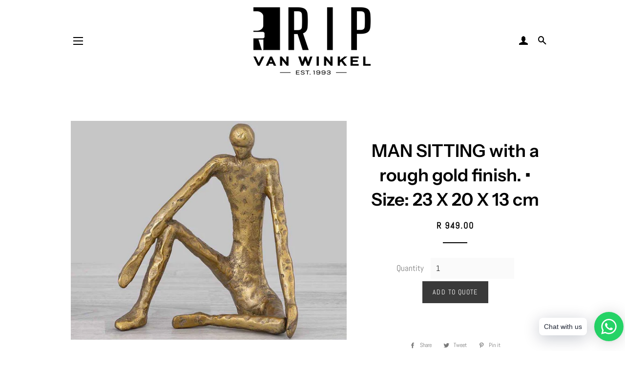

--- FILE ---
content_type: text/html; charset=utf-8
request_url: https://www.ripvanwinkel.co.za/products/man-sitting-with-a-rough-gold-finish-size-23-x-20-x-13-cm
body_size: 15932
content:
<!doctype html>
<html class="no-js" lang="en">
<head>
  <meta name="google-site-verification" content="eDr464K8rH-88IkfAH4vPf9G7oiSVdaw2GpB7k4tSVQ" />
  <!-- Basic page needs ================================================== -->
  <meta charset="utf-8">
  <meta http-equiv="X-UA-Compatible" content="IE=edge,chrome=1">

  
    <link rel="shortcut icon" href="//www.ripvanwinkel.co.za/cdn/shop/files/Rip_van_Winkel_Website_Favicon_134bf460-d1a5-48de-8b88-e981496da58a_32x32.png?v=1614319806" type="image/png" />
  

  <!-- Title and description ================================================== -->
  <title>
  MAN SITTING with a rough gold finish. • Size: 23 X 20 X 13 cm &ndash; Rip van Winkel Store
  </title>

  

  <!-- Helpers ================================================== -->
  <!-- /snippets/social-meta-tags.liquid -->




<meta property="og:site_name" content="Rip van Winkel Store">
<meta property="og:url" content="https://www.ripvanwinkel.co.za/products/man-sitting-with-a-rough-gold-finish-size-23-x-20-x-13-cm">
<meta property="og:title" content="MAN SITTING with a rough gold finish. • Size: 23 X 20 X 13 cm">
<meta property="og:type" content="product">
<meta property="og:description" content="Established in 1993, Rip van Winkel has over two decades of experience in selling exceptional furniture for all spaces. Our wide range ensures the perfect fit for all styles.">

  <meta property="og:price:amount" content="949.00">
  <meta property="og:price:currency" content="ZAR">

<meta property="og:image" content="http://www.ripvanwinkel.co.za/cdn/shop/products/image-059_1200x1200.jpg?v=1667208396">
<meta property="og:image:secure_url" content="https://www.ripvanwinkel.co.za/cdn/shop/products/image-059_1200x1200.jpg?v=1667208396">


<meta name="twitter:card" content="summary_large_image">
<meta name="twitter:title" content="MAN SITTING with a rough gold finish. • Size: 23 X 20 X 13 cm">
<meta name="twitter:description" content="Established in 1993, Rip van Winkel has over two decades of experience in selling exceptional furniture for all spaces. Our wide range ensures the perfect fit for all styles.">

  <link rel="canonical" href="https://www.ripvanwinkel.co.za/products/man-sitting-with-a-rough-gold-finish-size-23-x-20-x-13-cm">
  <meta name="viewport" content="width=device-width,initial-scale=1,shrink-to-fit=no">
  <meta name="theme-color" content="#000000">

  <!-- CSS ================================================== -->
  <link href="//www.ripvanwinkel.co.za/cdn/shop/t/2/assets/timber.scss.css?v=72528711143445302131759260104" rel="stylesheet" type="text/css" media="all" />
  <link href="//www.ripvanwinkel.co.za/cdn/shop/t/2/assets/theme.scss.css?v=47887329375200208551759260104" rel="stylesheet" type="text/css" media="all" />

  <!-- Sections ================================================== -->
  <script>
    window.theme = window.theme || {};
    theme.strings = {
      zoomClose: "Close (Esc)",
      zoomPrev: "Previous (Left arrow key)",
      zoomNext: "Next (Right arrow key)",
      moneyFormat: "R {{amount}}",
      addressError: "Error looking up that address",
      addressNoResults: "No results for that address",
      addressQueryLimit: "You have exceeded the Google API usage limit. Consider upgrading to a \u003ca href=\"https:\/\/developers.google.com\/maps\/premium\/usage-limits\"\u003ePremium Plan\u003c\/a\u003e.",
      authError: "There was a problem authenticating your Google Maps account.",
      cartEmpty: "Your cart is currently empty.",
      cartCookie: "Enable cookies to use the shopping cart",
      cartSavings: "You're saving [savings]",
      productSlideLabel: "Slide [slide_number] of [slide_max]."
    };
    theme.settings = {
      cartType: "page",
      gridType: null
    };
  </script>

  <script src="//www.ripvanwinkel.co.za/cdn/shop/t/2/assets/jquery-2.2.3.min.js?v=58211863146907186831591258021" type="text/javascript"></script>

  <script src="//www.ripvanwinkel.co.za/cdn/shop/t/2/assets/lazysizes.min.js?v=155223123402716617051591258022" async="async"></script>

  <script src="//www.ripvanwinkel.co.za/cdn/shop/t/2/assets/theme.js?v=114295768192348641321591258033" defer="defer"></script>

  <!-- Header hook for plugins ================================================== -->
  <script>window.performance && window.performance.mark && window.performance.mark('shopify.content_for_header.start');</script><meta id="shopify-digital-wallet" name="shopify-digital-wallet" content="/40373059745/digital_wallets/dialog">
<link rel="alternate" type="application/json+oembed" href="https://www.ripvanwinkel.co.za/products/man-sitting-with-a-rough-gold-finish-size-23-x-20-x-13-cm.oembed">
<script async="async" src="/checkouts/internal/preloads.js?locale=en-ZA"></script>
<script id="shopify-features" type="application/json">{"accessToken":"267f1de7ba40663ef6e56c6828ae54d0","betas":["rich-media-storefront-analytics"],"domain":"www.ripvanwinkel.co.za","predictiveSearch":true,"shopId":40373059745,"locale":"en"}</script>
<script>var Shopify = Shopify || {};
Shopify.shop = "rip-van-winkel-store.myshopify.com";
Shopify.locale = "en";
Shopify.currency = {"active":"ZAR","rate":"1.0"};
Shopify.country = "ZA";
Shopify.theme = {"name":"Brooklyn","id":100645372065,"schema_name":"Brooklyn","schema_version":"16.0.10","theme_store_id":730,"role":"main"};
Shopify.theme.handle = "null";
Shopify.theme.style = {"id":null,"handle":null};
Shopify.cdnHost = "www.ripvanwinkel.co.za/cdn";
Shopify.routes = Shopify.routes || {};
Shopify.routes.root = "/";</script>
<script type="module">!function(o){(o.Shopify=o.Shopify||{}).modules=!0}(window);</script>
<script>!function(o){function n(){var o=[];function n(){o.push(Array.prototype.slice.apply(arguments))}return n.q=o,n}var t=o.Shopify=o.Shopify||{};t.loadFeatures=n(),t.autoloadFeatures=n()}(window);</script>
<script id="shop-js-analytics" type="application/json">{"pageType":"product"}</script>
<script defer="defer" async type="module" src="//www.ripvanwinkel.co.za/cdn/shopifycloud/shop-js/modules/v2/client.init-shop-cart-sync_BApSsMSl.en.esm.js"></script>
<script defer="defer" async type="module" src="//www.ripvanwinkel.co.za/cdn/shopifycloud/shop-js/modules/v2/chunk.common_CBoos6YZ.esm.js"></script>
<script type="module">
  await import("//www.ripvanwinkel.co.za/cdn/shopifycloud/shop-js/modules/v2/client.init-shop-cart-sync_BApSsMSl.en.esm.js");
await import("//www.ripvanwinkel.co.za/cdn/shopifycloud/shop-js/modules/v2/chunk.common_CBoos6YZ.esm.js");

  window.Shopify.SignInWithShop?.initShopCartSync?.({"fedCMEnabled":true,"windoidEnabled":true});

</script>
<script>(function() {
  var isLoaded = false;
  function asyncLoad() {
    if (isLoaded) return;
    isLoaded = true;
    var urls = ["https:\/\/cdn.shopify.com\/s\/files\/1\/0033\/3538\/9233\/files\/31aug26paidd20_free_final_10.js?v=1599499380\u0026shop=rip-van-winkel-store.myshopify.com","https:\/\/cdn.shopify.com\/s\/files\/1\/0403\/7305\/9745\/t\/2\/assets\/globorequestforquote_init.js?shop=rip-van-winkel-store.myshopify.com"];
    for (var i = 0; i < urls.length; i++) {
      var s = document.createElement('script');
      s.type = 'text/javascript';
      s.async = true;
      s.src = urls[i];
      var x = document.getElementsByTagName('script')[0];
      x.parentNode.insertBefore(s, x);
    }
  };
  if(window.attachEvent) {
    window.attachEvent('onload', asyncLoad);
  } else {
    window.addEventListener('load', asyncLoad, false);
  }
})();</script>
<script id="__st">var __st={"a":40373059745,"offset":7200,"reqid":"9b67c2ea-7459-46d7-8c7c-b4044281036a-1768882910","pageurl":"www.ripvanwinkel.co.za\/products\/man-sitting-with-a-rough-gold-finish-size-23-x-20-x-13-cm","u":"428388918a98","p":"product","rtyp":"product","rid":7582031970465};</script>
<script>window.ShopifyPaypalV4VisibilityTracking = true;</script>
<script id="captcha-bootstrap">!function(){'use strict';const t='contact',e='account',n='new_comment',o=[[t,t],['blogs',n],['comments',n],[t,'customer']],c=[[e,'customer_login'],[e,'guest_login'],[e,'recover_customer_password'],[e,'create_customer']],r=t=>t.map((([t,e])=>`form[action*='/${t}']:not([data-nocaptcha='true']) input[name='form_type'][value='${e}']`)).join(','),a=t=>()=>t?[...document.querySelectorAll(t)].map((t=>t.form)):[];function s(){const t=[...o],e=r(t);return a(e)}const i='password',u='form_key',d=['recaptcha-v3-token','g-recaptcha-response','h-captcha-response',i],f=()=>{try{return window.sessionStorage}catch{return}},m='__shopify_v',_=t=>t.elements[u];function p(t,e,n=!1){try{const o=window.sessionStorage,c=JSON.parse(o.getItem(e)),{data:r}=function(t){const{data:e,action:n}=t;return t[m]||n?{data:e,action:n}:{data:t,action:n}}(c);for(const[e,n]of Object.entries(r))t.elements[e]&&(t.elements[e].value=n);n&&o.removeItem(e)}catch(o){console.error('form repopulation failed',{error:o})}}const l='form_type',E='cptcha';function T(t){t.dataset[E]=!0}const w=window,h=w.document,L='Shopify',v='ce_forms',y='captcha';let A=!1;((t,e)=>{const n=(g='f06e6c50-85a8-45c8-87d0-21a2b65856fe',I='https://cdn.shopify.com/shopifycloud/storefront-forms-hcaptcha/ce_storefront_forms_captcha_hcaptcha.v1.5.2.iife.js',D={infoText:'Protected by hCaptcha',privacyText:'Privacy',termsText:'Terms'},(t,e,n)=>{const o=w[L][v],c=o.bindForm;if(c)return c(t,g,e,D).then(n);var r;o.q.push([[t,g,e,D],n]),r=I,A||(h.body.append(Object.assign(h.createElement('script'),{id:'captcha-provider',async:!0,src:r})),A=!0)});var g,I,D;w[L]=w[L]||{},w[L][v]=w[L][v]||{},w[L][v].q=[],w[L][y]=w[L][y]||{},w[L][y].protect=function(t,e){n(t,void 0,e),T(t)},Object.freeze(w[L][y]),function(t,e,n,w,h,L){const[v,y,A,g]=function(t,e,n){const i=e?o:[],u=t?c:[],d=[...i,...u],f=r(d),m=r(i),_=r(d.filter((([t,e])=>n.includes(e))));return[a(f),a(m),a(_),s()]}(w,h,L),I=t=>{const e=t.target;return e instanceof HTMLFormElement?e:e&&e.form},D=t=>v().includes(t);t.addEventListener('submit',(t=>{const e=I(t);if(!e)return;const n=D(e)&&!e.dataset.hcaptchaBound&&!e.dataset.recaptchaBound,o=_(e),c=g().includes(e)&&(!o||!o.value);(n||c)&&t.preventDefault(),c&&!n&&(function(t){try{if(!f())return;!function(t){const e=f();if(!e)return;const n=_(t);if(!n)return;const o=n.value;o&&e.removeItem(o)}(t);const e=Array.from(Array(32),(()=>Math.random().toString(36)[2])).join('');!function(t,e){_(t)||t.append(Object.assign(document.createElement('input'),{type:'hidden',name:u})),t.elements[u].value=e}(t,e),function(t,e){const n=f();if(!n)return;const o=[...t.querySelectorAll(`input[type='${i}']`)].map((({name:t})=>t)),c=[...d,...o],r={};for(const[a,s]of new FormData(t).entries())c.includes(a)||(r[a]=s);n.setItem(e,JSON.stringify({[m]:1,action:t.action,data:r}))}(t,e)}catch(e){console.error('failed to persist form',e)}}(e),e.submit())}));const S=(t,e)=>{t&&!t.dataset[E]&&(n(t,e.some((e=>e===t))),T(t))};for(const o of['focusin','change'])t.addEventListener(o,(t=>{const e=I(t);D(e)&&S(e,y())}));const B=e.get('form_key'),M=e.get(l),P=B&&M;t.addEventListener('DOMContentLoaded',(()=>{const t=y();if(P)for(const e of t)e.elements[l].value===M&&p(e,B);[...new Set([...A(),...v().filter((t=>'true'===t.dataset.shopifyCaptcha))])].forEach((e=>S(e,t)))}))}(h,new URLSearchParams(w.location.search),n,t,e,['guest_login'])})(!0,!0)}();</script>
<script integrity="sha256-4kQ18oKyAcykRKYeNunJcIwy7WH5gtpwJnB7kiuLZ1E=" data-source-attribution="shopify.loadfeatures" defer="defer" src="//www.ripvanwinkel.co.za/cdn/shopifycloud/storefront/assets/storefront/load_feature-a0a9edcb.js" crossorigin="anonymous"></script>
<script data-source-attribution="shopify.dynamic_checkout.dynamic.init">var Shopify=Shopify||{};Shopify.PaymentButton=Shopify.PaymentButton||{isStorefrontPortableWallets:!0,init:function(){window.Shopify.PaymentButton.init=function(){};var t=document.createElement("script");t.src="https://www.ripvanwinkel.co.za/cdn/shopifycloud/portable-wallets/latest/portable-wallets.en.js",t.type="module",document.head.appendChild(t)}};
</script>
<script data-source-attribution="shopify.dynamic_checkout.buyer_consent">
  function portableWalletsHideBuyerConsent(e){var t=document.getElementById("shopify-buyer-consent"),n=document.getElementById("shopify-subscription-policy-button");t&&n&&(t.classList.add("hidden"),t.setAttribute("aria-hidden","true"),n.removeEventListener("click",e))}function portableWalletsShowBuyerConsent(e){var t=document.getElementById("shopify-buyer-consent"),n=document.getElementById("shopify-subscription-policy-button");t&&n&&(t.classList.remove("hidden"),t.removeAttribute("aria-hidden"),n.addEventListener("click",e))}window.Shopify?.PaymentButton&&(window.Shopify.PaymentButton.hideBuyerConsent=portableWalletsHideBuyerConsent,window.Shopify.PaymentButton.showBuyerConsent=portableWalletsShowBuyerConsent);
</script>
<script data-source-attribution="shopify.dynamic_checkout.cart.bootstrap">document.addEventListener("DOMContentLoaded",(function(){function t(){return document.querySelector("shopify-accelerated-checkout-cart, shopify-accelerated-checkout")}if(t())Shopify.PaymentButton.init();else{new MutationObserver((function(e,n){t()&&(Shopify.PaymentButton.init(),n.disconnect())})).observe(document.body,{childList:!0,subtree:!0})}}));
</script>

<script>window.performance && window.performance.mark && window.performance.mark('shopify.content_for_header.end');</script>

  <script src="//www.ripvanwinkel.co.za/cdn/shop/t/2/assets/modernizr.min.js?v=21391054748206432451591258022" type="text/javascript"></script>

  
  

	<script type="text/javascript" src="//www.ripvanwinkel.co.za/cdn/shop/t/2/assets/globorequestforquote_params.js?v=3028740861377250071648618124" ></script>
<script type="text/javascript">
    var GRFQConfigs = GRFQConfigs || {};
    GRFQConfigs.customer = {
        'id': '',
        'email': '',
        'name': ''
    };
    GRFQConfigs.pageempty = "Your quote is currently empty."
    GRFQConfigs.product = {"id":7582031970465,"title":"MAN SITTING with a rough gold finish. • Size: 23 X 20 X 13 cm","handle":"man-sitting-with-a-rough-gold-finish-size-23-x-20-x-13-cm","description":"","published_at":"2022-10-31T11:26:35+02:00","created_at":"2022-10-31T11:26:34+02:00","vendor":"FOURCORNERS","type":"ACCESSORIES","tags":[],"price":94900,"price_min":94900,"price_max":94900,"available":true,"price_varies":false,"compare_at_price":null,"compare_at_price_min":0,"compare_at_price_max":0,"compare_at_price_varies":false,"variants":[{"id":42670792409249,"title":"Default Title","option1":"Default Title","option2":null,"option3":null,"sku":"","requires_shipping":true,"taxable":true,"featured_image":null,"available":true,"name":"MAN SITTING with a rough gold finish. • Size: 23 X 20 X 13 cm","public_title":null,"options":["Default Title"],"price":94900,"weight":0,"compare_at_price":null,"inventory_management":null,"barcode":"","requires_selling_plan":false,"selling_plan_allocations":[]}],"images":["\/\/www.ripvanwinkel.co.za\/cdn\/shop\/products\/image-059.jpg?v=1667208396"],"featured_image":"\/\/www.ripvanwinkel.co.za\/cdn\/shop\/products\/image-059.jpg?v=1667208396","options":["Title"],"media":[{"alt":null,"id":29129656008865,"position":1,"preview_image":{"aspect_ratio":1.258,"height":795,"width":1000,"src":"\/\/www.ripvanwinkel.co.za\/cdn\/shop\/products\/image-059.jpg?v=1667208396"},"aspect_ratio":1.258,"height":795,"media_type":"image","src":"\/\/www.ripvanwinkel.co.za\/cdn\/shop\/products\/image-059.jpg?v=1667208396","width":1000}],"requires_selling_plan":false,"selling_plan_groups":[],"content":""};
            GRFQConfigs.product.selected_or_first_available_variant = {"id":42670792409249,"title":"Default Title","option1":"Default Title","option2":null,"option3":null,"sku":"","requires_shipping":true,"taxable":true,"featured_image":null,"available":true,"name":"MAN SITTING with a rough gold finish. • Size: 23 X 20 X 13 cm","public_title":null,"options":["Default Title"],"price":94900,"weight":0,"compare_at_price":null,"inventory_management":null,"barcode":"","requires_selling_plan":false,"selling_plan_allocations":[]}        </script>
<script type="text/javascript" src="//www.ripvanwinkel.co.za/cdn/shop/t/2/assets/globorequestforquote.js?v=91534907406420291291621253643" defer="defer"></script>
    <script> 
        if(typeof GRFQConfigs.product['collection'] === 'undefined') 
            GRFQConfigs.product['collection'] = []; 
        GRFQConfigs.product['collection'].push('199577338017'); 
    </script> 

<link href="//www.ripvanwinkel.co.za/cdn/shop/t/2/assets/globorequestforquote.css?v=101116142328359569761621253642" rel="stylesheet" type="text/css" media="all" /><style>
    .rfq-btn{
        background: ;
        color: ;
        font-size: px;
    }
</style>
<link href="https://monorail-edge.shopifysvc.com" rel="dns-prefetch">
<script>(function(){if ("sendBeacon" in navigator && "performance" in window) {try {var session_token_from_headers = performance.getEntriesByType('navigation')[0].serverTiming.find(x => x.name == '_s').description;} catch {var session_token_from_headers = undefined;}var session_cookie_matches = document.cookie.match(/_shopify_s=([^;]*)/);var session_token_from_cookie = session_cookie_matches && session_cookie_matches.length === 2 ? session_cookie_matches[1] : "";var session_token = session_token_from_headers || session_token_from_cookie || "";function handle_abandonment_event(e) {var entries = performance.getEntries().filter(function(entry) {return /monorail-edge.shopifysvc.com/.test(entry.name);});if (!window.abandonment_tracked && entries.length === 0) {window.abandonment_tracked = true;var currentMs = Date.now();var navigation_start = performance.timing.navigationStart;var payload = {shop_id: 40373059745,url: window.location.href,navigation_start,duration: currentMs - navigation_start,session_token,page_type: "product"};window.navigator.sendBeacon("https://monorail-edge.shopifysvc.com/v1/produce", JSON.stringify({schema_id: "online_store_buyer_site_abandonment/1.1",payload: payload,metadata: {event_created_at_ms: currentMs,event_sent_at_ms: currentMs}}));}}window.addEventListener('pagehide', handle_abandonment_event);}}());</script>
<script id="web-pixels-manager-setup">(function e(e,d,r,n,o){if(void 0===o&&(o={}),!Boolean(null===(a=null===(i=window.Shopify)||void 0===i?void 0:i.analytics)||void 0===a?void 0:a.replayQueue)){var i,a;window.Shopify=window.Shopify||{};var t=window.Shopify;t.analytics=t.analytics||{};var s=t.analytics;s.replayQueue=[],s.publish=function(e,d,r){return s.replayQueue.push([e,d,r]),!0};try{self.performance.mark("wpm:start")}catch(e){}var l=function(){var e={modern:/Edge?\/(1{2}[4-9]|1[2-9]\d|[2-9]\d{2}|\d{4,})\.\d+(\.\d+|)|Firefox\/(1{2}[4-9]|1[2-9]\d|[2-9]\d{2}|\d{4,})\.\d+(\.\d+|)|Chrom(ium|e)\/(9{2}|\d{3,})\.\d+(\.\d+|)|(Maci|X1{2}).+ Version\/(15\.\d+|(1[6-9]|[2-9]\d|\d{3,})\.\d+)([,.]\d+|)( \(\w+\)|)( Mobile\/\w+|) Safari\/|Chrome.+OPR\/(9{2}|\d{3,})\.\d+\.\d+|(CPU[ +]OS|iPhone[ +]OS|CPU[ +]iPhone|CPU IPhone OS|CPU iPad OS)[ +]+(15[._]\d+|(1[6-9]|[2-9]\d|\d{3,})[._]\d+)([._]\d+|)|Android:?[ /-](13[3-9]|1[4-9]\d|[2-9]\d{2}|\d{4,})(\.\d+|)(\.\d+|)|Android.+Firefox\/(13[5-9]|1[4-9]\d|[2-9]\d{2}|\d{4,})\.\d+(\.\d+|)|Android.+Chrom(ium|e)\/(13[3-9]|1[4-9]\d|[2-9]\d{2}|\d{4,})\.\d+(\.\d+|)|SamsungBrowser\/([2-9]\d|\d{3,})\.\d+/,legacy:/Edge?\/(1[6-9]|[2-9]\d|\d{3,})\.\d+(\.\d+|)|Firefox\/(5[4-9]|[6-9]\d|\d{3,})\.\d+(\.\d+|)|Chrom(ium|e)\/(5[1-9]|[6-9]\d|\d{3,})\.\d+(\.\d+|)([\d.]+$|.*Safari\/(?![\d.]+ Edge\/[\d.]+$))|(Maci|X1{2}).+ Version\/(10\.\d+|(1[1-9]|[2-9]\d|\d{3,})\.\d+)([,.]\d+|)( \(\w+\)|)( Mobile\/\w+|) Safari\/|Chrome.+OPR\/(3[89]|[4-9]\d|\d{3,})\.\d+\.\d+|(CPU[ +]OS|iPhone[ +]OS|CPU[ +]iPhone|CPU IPhone OS|CPU iPad OS)[ +]+(10[._]\d+|(1[1-9]|[2-9]\d|\d{3,})[._]\d+)([._]\d+|)|Android:?[ /-](13[3-9]|1[4-9]\d|[2-9]\d{2}|\d{4,})(\.\d+|)(\.\d+|)|Mobile Safari.+OPR\/([89]\d|\d{3,})\.\d+\.\d+|Android.+Firefox\/(13[5-9]|1[4-9]\d|[2-9]\d{2}|\d{4,})\.\d+(\.\d+|)|Android.+Chrom(ium|e)\/(13[3-9]|1[4-9]\d|[2-9]\d{2}|\d{4,})\.\d+(\.\d+|)|Android.+(UC? ?Browser|UCWEB|U3)[ /]?(15\.([5-9]|\d{2,})|(1[6-9]|[2-9]\d|\d{3,})\.\d+)\.\d+|SamsungBrowser\/(5\.\d+|([6-9]|\d{2,})\.\d+)|Android.+MQ{2}Browser\/(14(\.(9|\d{2,})|)|(1[5-9]|[2-9]\d|\d{3,})(\.\d+|))(\.\d+|)|K[Aa][Ii]OS\/(3\.\d+|([4-9]|\d{2,})\.\d+)(\.\d+|)/},d=e.modern,r=e.legacy,n=navigator.userAgent;return n.match(d)?"modern":n.match(r)?"legacy":"unknown"}(),u="modern"===l?"modern":"legacy",c=(null!=n?n:{modern:"",legacy:""})[u],f=function(e){return[e.baseUrl,"/wpm","/b",e.hashVersion,"modern"===e.buildTarget?"m":"l",".js"].join("")}({baseUrl:d,hashVersion:r,buildTarget:u}),m=function(e){var d=e.version,r=e.bundleTarget,n=e.surface,o=e.pageUrl,i=e.monorailEndpoint;return{emit:function(e){var a=e.status,t=e.errorMsg,s=(new Date).getTime(),l=JSON.stringify({metadata:{event_sent_at_ms:s},events:[{schema_id:"web_pixels_manager_load/3.1",payload:{version:d,bundle_target:r,page_url:o,status:a,surface:n,error_msg:t},metadata:{event_created_at_ms:s}}]});if(!i)return console&&console.warn&&console.warn("[Web Pixels Manager] No Monorail endpoint provided, skipping logging."),!1;try{return self.navigator.sendBeacon.bind(self.navigator)(i,l)}catch(e){}var u=new XMLHttpRequest;try{return u.open("POST",i,!0),u.setRequestHeader("Content-Type","text/plain"),u.send(l),!0}catch(e){return console&&console.warn&&console.warn("[Web Pixels Manager] Got an unhandled error while logging to Monorail."),!1}}}}({version:r,bundleTarget:l,surface:e.surface,pageUrl:self.location.href,monorailEndpoint:e.monorailEndpoint});try{o.browserTarget=l,function(e){var d=e.src,r=e.async,n=void 0===r||r,o=e.onload,i=e.onerror,a=e.sri,t=e.scriptDataAttributes,s=void 0===t?{}:t,l=document.createElement("script"),u=document.querySelector("head"),c=document.querySelector("body");if(l.async=n,l.src=d,a&&(l.integrity=a,l.crossOrigin="anonymous"),s)for(var f in s)if(Object.prototype.hasOwnProperty.call(s,f))try{l.dataset[f]=s[f]}catch(e){}if(o&&l.addEventListener("load",o),i&&l.addEventListener("error",i),u)u.appendChild(l);else{if(!c)throw new Error("Did not find a head or body element to append the script");c.appendChild(l)}}({src:f,async:!0,onload:function(){if(!function(){var e,d;return Boolean(null===(d=null===(e=window.Shopify)||void 0===e?void 0:e.analytics)||void 0===d?void 0:d.initialized)}()){var d=window.webPixelsManager.init(e)||void 0;if(d){var r=window.Shopify.analytics;r.replayQueue.forEach((function(e){var r=e[0],n=e[1],o=e[2];d.publishCustomEvent(r,n,o)})),r.replayQueue=[],r.publish=d.publishCustomEvent,r.visitor=d.visitor,r.initialized=!0}}},onerror:function(){return m.emit({status:"failed",errorMsg:"".concat(f," has failed to load")})},sri:function(e){var d=/^sha384-[A-Za-z0-9+/=]+$/;return"string"==typeof e&&d.test(e)}(c)?c:"",scriptDataAttributes:o}),m.emit({status:"loading"})}catch(e){m.emit({status:"failed",errorMsg:(null==e?void 0:e.message)||"Unknown error"})}}})({shopId: 40373059745,storefrontBaseUrl: "https://www.ripvanwinkel.co.za",extensionsBaseUrl: "https://extensions.shopifycdn.com/cdn/shopifycloud/web-pixels-manager",monorailEndpoint: "https://monorail-edge.shopifysvc.com/unstable/produce_batch",surface: "storefront-renderer",enabledBetaFlags: ["2dca8a86"],webPixelsConfigList: [{"id":"shopify-app-pixel","configuration":"{}","eventPayloadVersion":"v1","runtimeContext":"STRICT","scriptVersion":"0450","apiClientId":"shopify-pixel","type":"APP","privacyPurposes":["ANALYTICS","MARKETING"]},{"id":"shopify-custom-pixel","eventPayloadVersion":"v1","runtimeContext":"LAX","scriptVersion":"0450","apiClientId":"shopify-pixel","type":"CUSTOM","privacyPurposes":["ANALYTICS","MARKETING"]}],isMerchantRequest: false,initData: {"shop":{"name":"Rip van Winkel Store","paymentSettings":{"currencyCode":"ZAR"},"myshopifyDomain":"rip-van-winkel-store.myshopify.com","countryCode":"ZA","storefrontUrl":"https:\/\/www.ripvanwinkel.co.za"},"customer":null,"cart":null,"checkout":null,"productVariants":[{"price":{"amount":949.0,"currencyCode":"ZAR"},"product":{"title":"MAN SITTING with a rough gold finish. • Size: 23 X 20 X 13 cm","vendor":"FOURCORNERS","id":"7582031970465","untranslatedTitle":"MAN SITTING with a rough gold finish. • Size: 23 X 20 X 13 cm","url":"\/products\/man-sitting-with-a-rough-gold-finish-size-23-x-20-x-13-cm","type":"ACCESSORIES"},"id":"42670792409249","image":{"src":"\/\/www.ripvanwinkel.co.za\/cdn\/shop\/products\/image-059.jpg?v=1667208396"},"sku":"","title":"Default Title","untranslatedTitle":"Default Title"}],"purchasingCompany":null},},"https://www.ripvanwinkel.co.za/cdn","fcfee988w5aeb613cpc8e4bc33m6693e112",{"modern":"","legacy":""},{"shopId":"40373059745","storefrontBaseUrl":"https:\/\/www.ripvanwinkel.co.za","extensionBaseUrl":"https:\/\/extensions.shopifycdn.com\/cdn\/shopifycloud\/web-pixels-manager","surface":"storefront-renderer","enabledBetaFlags":"[\"2dca8a86\"]","isMerchantRequest":"false","hashVersion":"fcfee988w5aeb613cpc8e4bc33m6693e112","publish":"custom","events":"[[\"page_viewed\",{}],[\"product_viewed\",{\"productVariant\":{\"price\":{\"amount\":949.0,\"currencyCode\":\"ZAR\"},\"product\":{\"title\":\"MAN SITTING with a rough gold finish. • Size: 23 X 20 X 13 cm\",\"vendor\":\"FOURCORNERS\",\"id\":\"7582031970465\",\"untranslatedTitle\":\"MAN SITTING with a rough gold finish. • Size: 23 X 20 X 13 cm\",\"url\":\"\/products\/man-sitting-with-a-rough-gold-finish-size-23-x-20-x-13-cm\",\"type\":\"ACCESSORIES\"},\"id\":\"42670792409249\",\"image\":{\"src\":\"\/\/www.ripvanwinkel.co.za\/cdn\/shop\/products\/image-059.jpg?v=1667208396\"},\"sku\":\"\",\"title\":\"Default Title\",\"untranslatedTitle\":\"Default Title\"}}]]"});</script><script>
  window.ShopifyAnalytics = window.ShopifyAnalytics || {};
  window.ShopifyAnalytics.meta = window.ShopifyAnalytics.meta || {};
  window.ShopifyAnalytics.meta.currency = 'ZAR';
  var meta = {"product":{"id":7582031970465,"gid":"gid:\/\/shopify\/Product\/7582031970465","vendor":"FOURCORNERS","type":"ACCESSORIES","handle":"man-sitting-with-a-rough-gold-finish-size-23-x-20-x-13-cm","variants":[{"id":42670792409249,"price":94900,"name":"MAN SITTING with a rough gold finish. • Size: 23 X 20 X 13 cm","public_title":null,"sku":""}],"remote":false},"page":{"pageType":"product","resourceType":"product","resourceId":7582031970465,"requestId":"9b67c2ea-7459-46d7-8c7c-b4044281036a-1768882910"}};
  for (var attr in meta) {
    window.ShopifyAnalytics.meta[attr] = meta[attr];
  }
</script>
<script class="analytics">
  (function () {
    var customDocumentWrite = function(content) {
      var jquery = null;

      if (window.jQuery) {
        jquery = window.jQuery;
      } else if (window.Checkout && window.Checkout.$) {
        jquery = window.Checkout.$;
      }

      if (jquery) {
        jquery('body').append(content);
      }
    };

    var hasLoggedConversion = function(token) {
      if (token) {
        return document.cookie.indexOf('loggedConversion=' + token) !== -1;
      }
      return false;
    }

    var setCookieIfConversion = function(token) {
      if (token) {
        var twoMonthsFromNow = new Date(Date.now());
        twoMonthsFromNow.setMonth(twoMonthsFromNow.getMonth() + 2);

        document.cookie = 'loggedConversion=' + token + '; expires=' + twoMonthsFromNow;
      }
    }

    var trekkie = window.ShopifyAnalytics.lib = window.trekkie = window.trekkie || [];
    if (trekkie.integrations) {
      return;
    }
    trekkie.methods = [
      'identify',
      'page',
      'ready',
      'track',
      'trackForm',
      'trackLink'
    ];
    trekkie.factory = function(method) {
      return function() {
        var args = Array.prototype.slice.call(arguments);
        args.unshift(method);
        trekkie.push(args);
        return trekkie;
      };
    };
    for (var i = 0; i < trekkie.methods.length; i++) {
      var key = trekkie.methods[i];
      trekkie[key] = trekkie.factory(key);
    }
    trekkie.load = function(config) {
      trekkie.config = config || {};
      trekkie.config.initialDocumentCookie = document.cookie;
      var first = document.getElementsByTagName('script')[0];
      var script = document.createElement('script');
      script.type = 'text/javascript';
      script.onerror = function(e) {
        var scriptFallback = document.createElement('script');
        scriptFallback.type = 'text/javascript';
        scriptFallback.onerror = function(error) {
                var Monorail = {
      produce: function produce(monorailDomain, schemaId, payload) {
        var currentMs = new Date().getTime();
        var event = {
          schema_id: schemaId,
          payload: payload,
          metadata: {
            event_created_at_ms: currentMs,
            event_sent_at_ms: currentMs
          }
        };
        return Monorail.sendRequest("https://" + monorailDomain + "/v1/produce", JSON.stringify(event));
      },
      sendRequest: function sendRequest(endpointUrl, payload) {
        // Try the sendBeacon API
        if (window && window.navigator && typeof window.navigator.sendBeacon === 'function' && typeof window.Blob === 'function' && !Monorail.isIos12()) {
          var blobData = new window.Blob([payload], {
            type: 'text/plain'
          });

          if (window.navigator.sendBeacon(endpointUrl, blobData)) {
            return true;
          } // sendBeacon was not successful

        } // XHR beacon

        var xhr = new XMLHttpRequest();

        try {
          xhr.open('POST', endpointUrl);
          xhr.setRequestHeader('Content-Type', 'text/plain');
          xhr.send(payload);
        } catch (e) {
          console.log(e);
        }

        return false;
      },
      isIos12: function isIos12() {
        return window.navigator.userAgent.lastIndexOf('iPhone; CPU iPhone OS 12_') !== -1 || window.navigator.userAgent.lastIndexOf('iPad; CPU OS 12_') !== -1;
      }
    };
    Monorail.produce('monorail-edge.shopifysvc.com',
      'trekkie_storefront_load_errors/1.1',
      {shop_id: 40373059745,
      theme_id: 100645372065,
      app_name: "storefront",
      context_url: window.location.href,
      source_url: "//www.ripvanwinkel.co.za/cdn/s/trekkie.storefront.cd680fe47e6c39ca5d5df5f0a32d569bc48c0f27.min.js"});

        };
        scriptFallback.async = true;
        scriptFallback.src = '//www.ripvanwinkel.co.za/cdn/s/trekkie.storefront.cd680fe47e6c39ca5d5df5f0a32d569bc48c0f27.min.js';
        first.parentNode.insertBefore(scriptFallback, first);
      };
      script.async = true;
      script.src = '//www.ripvanwinkel.co.za/cdn/s/trekkie.storefront.cd680fe47e6c39ca5d5df5f0a32d569bc48c0f27.min.js';
      first.parentNode.insertBefore(script, first);
    };
    trekkie.load(
      {"Trekkie":{"appName":"storefront","development":false,"defaultAttributes":{"shopId":40373059745,"isMerchantRequest":null,"themeId":100645372065,"themeCityHash":"17649401724077419198","contentLanguage":"en","currency":"ZAR","eventMetadataId":"2e0e8706-18c9-4cf1-bcf3-5e78136ebd80"},"isServerSideCookieWritingEnabled":true,"monorailRegion":"shop_domain","enabledBetaFlags":["65f19447"]},"Session Attribution":{},"S2S":{"facebookCapiEnabled":true,"source":"trekkie-storefront-renderer","apiClientId":580111}}
    );

    var loaded = false;
    trekkie.ready(function() {
      if (loaded) return;
      loaded = true;

      window.ShopifyAnalytics.lib = window.trekkie;

      var originalDocumentWrite = document.write;
      document.write = customDocumentWrite;
      try { window.ShopifyAnalytics.merchantGoogleAnalytics.call(this); } catch(error) {};
      document.write = originalDocumentWrite;

      window.ShopifyAnalytics.lib.page(null,{"pageType":"product","resourceType":"product","resourceId":7582031970465,"requestId":"9b67c2ea-7459-46d7-8c7c-b4044281036a-1768882910","shopifyEmitted":true});

      var match = window.location.pathname.match(/checkouts\/(.+)\/(thank_you|post_purchase)/)
      var token = match? match[1]: undefined;
      if (!hasLoggedConversion(token)) {
        setCookieIfConversion(token);
        window.ShopifyAnalytics.lib.track("Viewed Product",{"currency":"ZAR","variantId":42670792409249,"productId":7582031970465,"productGid":"gid:\/\/shopify\/Product\/7582031970465","name":"MAN SITTING with a rough gold finish. • Size: 23 X 20 X 13 cm","price":"949.00","sku":"","brand":"FOURCORNERS","variant":null,"category":"ACCESSORIES","nonInteraction":true,"remote":false},undefined,undefined,{"shopifyEmitted":true});
      window.ShopifyAnalytics.lib.track("monorail:\/\/trekkie_storefront_viewed_product\/1.1",{"currency":"ZAR","variantId":42670792409249,"productId":7582031970465,"productGid":"gid:\/\/shopify\/Product\/7582031970465","name":"MAN SITTING with a rough gold finish. • Size: 23 X 20 X 13 cm","price":"949.00","sku":"","brand":"FOURCORNERS","variant":null,"category":"ACCESSORIES","nonInteraction":true,"remote":false,"referer":"https:\/\/www.ripvanwinkel.co.za\/products\/man-sitting-with-a-rough-gold-finish-size-23-x-20-x-13-cm"});
      }
    });


        var eventsListenerScript = document.createElement('script');
        eventsListenerScript.async = true;
        eventsListenerScript.src = "//www.ripvanwinkel.co.za/cdn/shopifycloud/storefront/assets/shop_events_listener-3da45d37.js";
        document.getElementsByTagName('head')[0].appendChild(eventsListenerScript);

})();</script>
<script
  defer
  src="https://www.ripvanwinkel.co.za/cdn/shopifycloud/perf-kit/shopify-perf-kit-3.0.4.min.js"
  data-application="storefront-renderer"
  data-shop-id="40373059745"
  data-render-region="gcp-us-central1"
  data-page-type="product"
  data-theme-instance-id="100645372065"
  data-theme-name="Brooklyn"
  data-theme-version="16.0.10"
  data-monorail-region="shop_domain"
  data-resource-timing-sampling-rate="10"
  data-shs="true"
  data-shs-beacon="true"
  data-shs-export-with-fetch="true"
  data-shs-logs-sample-rate="1"
  data-shs-beacon-endpoint="https://www.ripvanwinkel.co.za/api/collect"
></script>
</head>


<body id="man-sitting-with-a-rough-gold-finish-size-23-x-20-x-13-cm" class="template-product">

 <div id="fb-root"></div>
<script async defer crossorigin="anonymous" src="https://connect.facebook.net/en_GB/sdk.js#xfbml=1&version=v8.0" nonce="GvTwRFnc"></script> 
  
  <div id="shopify-section-header" class="shopify-section"><style data-shopify>.header-wrapper .site-nav__link,
  .header-wrapper .site-header__logo a,
  .header-wrapper .site-nav__dropdown-link,
  .header-wrapper .site-nav--has-dropdown > a.nav-focus,
  .header-wrapper .site-nav--has-dropdown.nav-hover > a,
  .header-wrapper .site-nav--has-dropdown:hover > a {
    color: #000000;
  }

  .header-wrapper .site-header__logo a:hover,
  .header-wrapper .site-header__logo a:focus,
  .header-wrapper .site-nav__link:hover,
  .header-wrapper .site-nav__link:focus,
  .header-wrapper .site-nav--has-dropdown a:hover,
  .header-wrapper .site-nav--has-dropdown > a.nav-focus:hover,
  .header-wrapper .site-nav--has-dropdown > a.nav-focus:focus,
  .header-wrapper .site-nav--has-dropdown .site-nav__link:hover,
  .header-wrapper .site-nav--has-dropdown .site-nav__link:focus,
  .header-wrapper .site-nav--has-dropdown.nav-hover > a:hover,
  .header-wrapper .site-nav__dropdown a:focus {
    color: rgba(0, 0, 0, 0.75);
  }

  .header-wrapper .burger-icon,
  .header-wrapper .site-nav--has-dropdown:hover > a:before,
  .header-wrapper .site-nav--has-dropdown > a.nav-focus:before,
  .header-wrapper .site-nav--has-dropdown.nav-hover > a:before {
    background: #000000;
  }

  .header-wrapper .site-nav__link:hover .burger-icon {
    background: rgba(0, 0, 0, 0.75);
  }

  .site-header__logo img {
    max-width: 240px;
  }

  @media screen and (max-width: 768px) {
    .site-header__logo img {
      max-width: 100%;
    }
  }</style><div data-section-id="header" data-section-type="header-section" data-template="product">
  <div id="NavDrawer" class="drawer drawer--left">
      <div class="drawer__inner drawer-left__inner">

    

    <ul class="mobile-nav">
      
        

          <li class="mobile-nav__item">
            <a
              href="/"
              class="mobile-nav__link"
              >
                HOME
            </a>
          </li>

        
      
        
          <li class="mobile-nav__item">
            <div class="mobile-nav__has-sublist">
              <a
                href="/collections/living"
                class="mobile-nav__link"
                id="Label-2"
                >LIVING ROOM</a>
              <div class="mobile-nav__toggle">
                <button type="button" class="mobile-nav__toggle-btn icon-fallback-text" aria-controls="Linklist-2" aria-expanded="false">
                  <span class="icon-fallback-text mobile-nav__toggle-open">
                    <span class="icon icon-plus" aria-hidden="true"></span>
                    <span class="fallback-text">Expand submenu LIVING ROOM</span>
                  </span>
                  <span class="icon-fallback-text mobile-nav__toggle-close">
                    <span class="icon icon-minus" aria-hidden="true"></span>
                    <span class="fallback-text">Collapse submenu LIVING ROOM</span>
                  </span>
                </button>
              </div>
            </div>
            <ul class="mobile-nav__sublist" id="Linklist-2" aria-labelledby="Label-2" role="navigation">
              
              
                
                <li class="mobile-nav__item">
                  <a
                    href="/collections/couches"
                    class="mobile-nav__link"
                    >
                      COUCHES 
                  </a>
                </li>
                
              
                
                <li class="mobile-nav__item">
                  <a
                    href="/collections/corner-couches"
                    class="mobile-nav__link"
                    >
                      CORNER COUCHES 
                  </a>
                </li>
                
              
                
                <li class="mobile-nav__item">
                  <a
                    href="/collections/motion-suites"
                    class="mobile-nav__link"
                    >
                      MOTION SUITES
                  </a>
                </li>
                
              
                
                <li class="mobile-nav__item">
                  <a
                    href="/collections/leather-couches"
                    class="mobile-nav__link"
                    >
                      LEATHER COUCHES 
                  </a>
                </li>
                
              
                
                <li class="mobile-nav__item">
                  <a
                    href="/collections/static-suites"
                    class="mobile-nav__link"
                    >
                      STATIC SUITES
                  </a>
                </li>
                
              
                
                <li class="mobile-nav__item">
                  <a
                    href="/collections/leather-corner-units"
                    class="mobile-nav__link"
                    >
                      LEATHER CORNER UNITS
                  </a>
                </li>
                
              
                
                <li class="mobile-nav__item">
                  <a
                    href="/collections/recliners"
                    class="mobile-nav__link"
                    >
                      RECLINERS 
                  </a>
                </li>
                
              
                
                <li class="mobile-nav__item">
                  <a
                    href="/collections/occasional-chairs"
                    class="mobile-nav__link"
                    >
                      OCCASIONAL CHAIRS  
                  </a>
                </li>
                
              
                
                <li class="mobile-nav__item">
                  <a
                    href="/collections/ottomans"
                    class="mobile-nav__link"
                    >
                      OTTOMANS
                  </a>
                </li>
                
              
                
                <li class="mobile-nav__item">
                  <a
                    href="/collections/coffee-tables"
                    class="mobile-nav__link"
                    >
                      COFFEE TABLES
                  </a>
                </li>
                
              
                
                <li class="mobile-nav__item">
                  <a
                    href="/collections/plasma-units"
                    class="mobile-nav__link"
                    >
                      PLASMA UNITS 
                  </a>
                </li>
                
              
                
                <li class="mobile-nav__item">
                  <a
                    href="/collections/side-tables"
                    class="mobile-nav__link"
                    >
                      SIDE TABLES 
                  </a>
                </li>
                
              
                
                <li class="mobile-nav__item">
                  <a
                    href="/collections/coat-stand"
                    class="mobile-nav__link"
                    >
                      COAT STANDS 
                  </a>
                </li>
                
              
            </ul>
          </li>

          
      
        
          <li class="mobile-nav__item">
            <div class="mobile-nav__has-sublist">
              <a
                href="/collections/dining-room"
                class="mobile-nav__link"
                id="Label-3"
                >DINING ROOM</a>
              <div class="mobile-nav__toggle">
                <button type="button" class="mobile-nav__toggle-btn icon-fallback-text" aria-controls="Linklist-3" aria-expanded="false">
                  <span class="icon-fallback-text mobile-nav__toggle-open">
                    <span class="icon icon-plus" aria-hidden="true"></span>
                    <span class="fallback-text">Expand submenu DINING ROOM</span>
                  </span>
                  <span class="icon-fallback-text mobile-nav__toggle-close">
                    <span class="icon icon-minus" aria-hidden="true"></span>
                    <span class="fallback-text">Collapse submenu DINING ROOM</span>
                  </span>
                </button>
              </div>
            </div>
            <ul class="mobile-nav__sublist" id="Linklist-3" aria-labelledby="Label-3" role="navigation">
              
              
                
                <li class="mobile-nav__item">
                  <a
                    href="/collections/dining-sets/DINING-SET"
                    class="mobile-nav__link"
                    >
                      DINING SETS
                  </a>
                </li>
                
              
                
                <li class="mobile-nav__item">
                  <a
                    href="/collections/dining-tables"
                    class="mobile-nav__link"
                    >
                      DINING TABLES
                  </a>
                </li>
                
              
                
                <li class="mobile-nav__item">
                  <a
                    href="/collections/dining-chairs"
                    class="mobile-nav__link"
                    >
                      DINING CHAIRS
                  </a>
                </li>
                
              
                
                <li class="mobile-nav__item">
                  <a
                    href="/collections/bar-stools"
                    class="mobile-nav__link"
                    >
                      BAR STOOLS
                  </a>
                </li>
                
              
                
                <li class="mobile-nav__item">
                  <a
                    href="/collections/bar-tables"
                    class="mobile-nav__link"
                    >
                      BAR TABLES 
                  </a>
                </li>
                
              
                
                <li class="mobile-nav__item">
                  <a
                    href="/collections/servers"
                    class="mobile-nav__link"
                    >
                      SERVERS
                  </a>
                </li>
                
              
            </ul>
          </li>

          
      
        
          <li class="mobile-nav__item">
            <div class="mobile-nav__has-sublist">
              <a
                href="/collections/bedroom"
                class="mobile-nav__link"
                id="Label-4"
                >BEDROOM</a>
              <div class="mobile-nav__toggle">
                <button type="button" class="mobile-nav__toggle-btn icon-fallback-text" aria-controls="Linklist-4" aria-expanded="false">
                  <span class="icon-fallback-text mobile-nav__toggle-open">
                    <span class="icon icon-plus" aria-hidden="true"></span>
                    <span class="fallback-text">Expand submenu BEDROOM</span>
                  </span>
                  <span class="icon-fallback-text mobile-nav__toggle-close">
                    <span class="icon icon-minus" aria-hidden="true"></span>
                    <span class="fallback-text">Collapse submenu BEDROOM</span>
                  </span>
                </button>
              </div>
            </div>
            <ul class="mobile-nav__sublist" id="Linklist-4" aria-labelledby="Label-4" role="navigation">
              
              
                
                <li class="mobile-nav__item">
                  <a
                    href="/collections/bedroom-suites"
                    class="mobile-nav__link"
                    >
                      BEDROOM SUITES
                  </a>
                </li>
                
              
                
                <li class="mobile-nav__item">
                  <a
                    href="/collections/headboards"
                    class="mobile-nav__link"
                    >
                      HEADBOARDS
                  </a>
                </li>
                
              
                
                <li class="mobile-nav__item">
                  <a
                    href="/collections/mattresses-1"
                    class="mobile-nav__link"
                    >
                      MATTRESSES
                  </a>
                </li>
                
              
                
                <li class="mobile-nav__item">
                  <a
                    href="/collections/beds"
                    class="mobile-nav__link"
                    >
                      BEDS
                  </a>
                </li>
                
              
                
                <li class="mobile-nav__item">
                  <a
                    href="/collections/sleigh-beds"
                    class="mobile-nav__link"
                    >
                      SLEIGH BEDS 
                  </a>
                </li>
                
              
                
                <li class="mobile-nav__item">
                  <a
                    href="/collections/pedestals"
                    class="mobile-nav__link"
                    >
                      PEDESTALS
                  </a>
                </li>
                
              
                
                <li class="mobile-nav__item">
                  <a
                    href="/collections/chest-of-drawers"
                    class="mobile-nav__link"
                    >
                      CHEST OF DRAWERS
                  </a>
                </li>
                
              
                
                <li class="mobile-nav__item">
                  <a
                    href="/collections/sleeper-couch"
                    class="mobile-nav__link"
                    >
                      SLEEPER COUCH 
                  </a>
                </li>
                
              
            </ul>
          </li>

          
      
        
          <li class="mobile-nav__item">
            <div class="mobile-nav__has-sublist">
              <a
                href="/collections/home-office"
                class="mobile-nav__link"
                id="Label-5"
                >OFFICE</a>
              <div class="mobile-nav__toggle">
                <button type="button" class="mobile-nav__toggle-btn icon-fallback-text" aria-controls="Linklist-5" aria-expanded="false">
                  <span class="icon-fallback-text mobile-nav__toggle-open">
                    <span class="icon icon-plus" aria-hidden="true"></span>
                    <span class="fallback-text">Expand submenu OFFICE</span>
                  </span>
                  <span class="icon-fallback-text mobile-nav__toggle-close">
                    <span class="icon icon-minus" aria-hidden="true"></span>
                    <span class="fallback-text">Collapse submenu OFFICE</span>
                  </span>
                </button>
              </div>
            </div>
            <ul class="mobile-nav__sublist" id="Linklist-5" aria-labelledby="Label-5" role="navigation">
              
              
                
                <li class="mobile-nav__item">
                  <a
                    href="/collections/desks"
                    class="mobile-nav__link"
                    >
                      DESKS
                  </a>
                </li>
                
              
                
                <li class="mobile-nav__item">
                  <a
                    href="/collections/reception-desks"
                    class="mobile-nav__link"
                    >
                      RECEPTION DESK 
                  </a>
                </li>
                
              
                
                <li class="mobile-nav__item">
                  <a
                    href="/collections/boardroom-tables"
                    class="mobile-nav__link"
                    >
                      BOARDROOM TABLES
                  </a>
                </li>
                
              
                
                <li class="mobile-nav__item">
                  <a
                    href="/collections/office-chairs"
                    class="mobile-nav__link"
                    >
                      OFFICE CHAIRS
                  </a>
                </li>
                
              
                
                <li class="mobile-nav__item">
                  <a
                    href="/collections/office-sofa"
                    class="mobile-nav__link"
                    >
                      OFFICE SOFA 
                  </a>
                </li>
                
              
                
                <li class="mobile-nav__item">
                  <a
                    href="/collections/gaming-chair"
                    class="mobile-nav__link"
                    >
                      GAMING CHAIR
                  </a>
                </li>
                
              
                
                <li class="mobile-nav__item">
                  <a
                    href="/collections/steel-cabinets"
                    class="mobile-nav__link"
                    >
                      STEEL CABINETS
                  </a>
                </li>
                
              
                
                <li class="mobile-nav__item">
                  <a
                    href="/collections/filing-cabinets"
                    class="mobile-nav__link"
                    >
                      FILING CABINETS 
                  </a>
                </li>
                
              
            </ul>
          </li>

          
      
        
          <li class="mobile-nav__item">
            <div class="mobile-nav__has-sublist">
              <a
                href="/collections/accessories"
                class="mobile-nav__link"
                id="Label-6"
                >ACCESSORIES</a>
              <div class="mobile-nav__toggle">
                <button type="button" class="mobile-nav__toggle-btn icon-fallback-text" aria-controls="Linklist-6" aria-expanded="false">
                  <span class="icon-fallback-text mobile-nav__toggle-open">
                    <span class="icon icon-plus" aria-hidden="true"></span>
                    <span class="fallback-text">Expand submenu ACCESSORIES</span>
                  </span>
                  <span class="icon-fallback-text mobile-nav__toggle-close">
                    <span class="icon icon-minus" aria-hidden="true"></span>
                    <span class="fallback-text">Collapse submenu ACCESSORIES</span>
                  </span>
                </button>
              </div>
            </div>
            <ul class="mobile-nav__sublist" id="Linklist-6" aria-labelledby="Label-6" role="navigation">
              
              
                
                <li class="mobile-nav__item">
                  <a
                    href="/collections/carpets"
                    class="mobile-nav__link"
                    >
                      CARPETS
                  </a>
                </li>
                
              
                
                <li class="mobile-nav__item">
                  <a
                    href="/collections/wall-art"
                    class="mobile-nav__link"
                    >
                      WALL ART
                  </a>
                </li>
                
              
                
                <li class="mobile-nav__item">
                  <a
                    href="/collections/mirrors"
                    class="mobile-nav__link"
                    >
                      MIRRORS
                  </a>
                </li>
                
              
            </ul>
          </li>

          
      
        

          <li class="mobile-nav__item">
            <a
              href="/collections/blinds"
              class="mobile-nav__link"
              >
                BLINDS
            </a>
          </li>

        
      
        

          <li class="mobile-nav__item">
            <a
              href="/pages/contact-us"
              class="mobile-nav__link"
              >
                CONTACT US
            </a>
          </li>

        
      
      
      <li class="mobile-nav__spacer"></li>

      
      
        
          <li class="mobile-nav__item mobile-nav__item--secondary">
            <a href="https://shopify.com/40373059745/account?locale=en&amp;region_country=ZA" id="customer_login_link">Log In</a>
          </li>
          <li class="mobile-nav__item mobile-nav__item--secondary">
            <a href="https://shopify.com/40373059745/account?locale=en" id="customer_register_link">Create Account</a>
          </li>
        
      
      
        <li class="mobile-nav__item mobile-nav__item--secondary"><a href="/pages/contact-us">014 763 3482</a></li>
      
        <li class="mobile-nav__item mobile-nav__item--secondary"><a href="/pages/contact-us">info@ripvanwinkel.co.za</a></li>
      
        <li class="mobile-nav__item mobile-nav__item--secondary"><a href="/pages/contact-us">10 Jan Lee Street, Lephalale, Limpopo, 0555</a></li>
      
        <li class="mobile-nav__item mobile-nav__item--secondary"><a href="/search">Search</a></li>
      
    </ul>
    <!-- //mobile-nav -->
  </div>


  </div>
  <div class="header-container drawer__header-container">
    <div class="header-wrapper" data-header-wrapper>
      
        
      

      <header class="site-header" role="banner" data-transparent-header="true">
        <div class="wrapper">
          <div class="grid--full grid--table">
            <div class="grid__item large--hide large--one-sixth one-quarter">
              <div class="site-nav--open site-nav--mobile">
                <button type="button" class="icon-fallback-text site-nav__link site-nav__link--burger js-drawer-open-button-left" aria-controls="NavDrawer">
                  <span class="burger-icon burger-icon--top"></span>
                  <span class="burger-icon burger-icon--mid"></span>
                  <span class="burger-icon burger-icon--bottom"></span>
                  <span class="fallback-text">Site navigation</span>
                </button>
              </div>
            </div>
            <div class="grid__item large--one-third medium-down--one-half">
              
              
                <div class="h1 site-header__logo large--left" itemscope itemtype="http://schema.org/Organization">
              
                

                <a href="/" itemprop="url" class="site-header__logo-link">
                  
                    <img class="site-header__logo-image" src="//www.ripvanwinkel.co.za/cdn/shop/files/Rip_van_Winkel_Website_Logo_PNG_ab76fc54-db9c-4163-9643-12c2e3d97e4b_240x.png?v=1614319806" srcset="//www.ripvanwinkel.co.za/cdn/shop/files/Rip_van_Winkel_Website_Logo_PNG_ab76fc54-db9c-4163-9643-12c2e3d97e4b_240x.png?v=1614319806 1x, //www.ripvanwinkel.co.za/cdn/shop/files/Rip_van_Winkel_Website_Logo_PNG_ab76fc54-db9c-4163-9643-12c2e3d97e4b_240x@2x.png?v=1614319806 2x" alt="Rip van Winkel Store" itemprop="logo">

                    
                  
                </a>
              
                </div>
              
            </div>
            <nav class="grid__item large--two-thirds large--text-right medium-down--hide" role="navigation">
              
              <!-- begin site-nav -->
              <ul class="site-nav" id="AccessibleNav">
                
                  
                    <li class="site-nav__item">
                      <a
                        href="/"
                        class="site-nav__link"
                        data-meganav-type="child"
                        >
                          HOME
                      </a>
                    </li>
                  
                
                  
                  
                    <li
                      class="site-nav__item site-nav--has-dropdown "
                      aria-haspopup="true"
                      data-meganav-type="parent">
                      <a
                        href="/collections/living"
                        class="site-nav__link"
                        data-meganav-type="parent"
                        aria-controls="MenuParent-2"
                        aria-expanded="false"
                        >
                          LIVING ROOM
                          <span class="icon icon-arrow-down" aria-hidden="true"></span>
                      </a>
                      <ul
                        id="MenuParent-2"
                        class="site-nav__dropdown "
                        data-meganav-dropdown>
                        
                          
                            <li>
                              <a
                                href="/collections/couches"
                                class="site-nav__dropdown-link"
                                data-meganav-type="child"
                                
                                tabindex="-1">
                                  COUCHES 
                              </a>
                            </li>
                          
                        
                          
                            <li>
                              <a
                                href="/collections/corner-couches"
                                class="site-nav__dropdown-link"
                                data-meganav-type="child"
                                
                                tabindex="-1">
                                  CORNER COUCHES 
                              </a>
                            </li>
                          
                        
                          
                            <li>
                              <a
                                href="/collections/motion-suites"
                                class="site-nav__dropdown-link"
                                data-meganav-type="child"
                                
                                tabindex="-1">
                                  MOTION SUITES
                              </a>
                            </li>
                          
                        
                          
                            <li>
                              <a
                                href="/collections/leather-couches"
                                class="site-nav__dropdown-link"
                                data-meganav-type="child"
                                
                                tabindex="-1">
                                  LEATHER COUCHES 
                              </a>
                            </li>
                          
                        
                          
                            <li>
                              <a
                                href="/collections/static-suites"
                                class="site-nav__dropdown-link"
                                data-meganav-type="child"
                                
                                tabindex="-1">
                                  STATIC SUITES
                              </a>
                            </li>
                          
                        
                          
                            <li>
                              <a
                                href="/collections/leather-corner-units"
                                class="site-nav__dropdown-link"
                                data-meganav-type="child"
                                
                                tabindex="-1">
                                  LEATHER CORNER UNITS
                              </a>
                            </li>
                          
                        
                          
                            <li>
                              <a
                                href="/collections/recliners"
                                class="site-nav__dropdown-link"
                                data-meganav-type="child"
                                
                                tabindex="-1">
                                  RECLINERS 
                              </a>
                            </li>
                          
                        
                          
                            <li>
                              <a
                                href="/collections/occasional-chairs"
                                class="site-nav__dropdown-link"
                                data-meganav-type="child"
                                
                                tabindex="-1">
                                  OCCASIONAL CHAIRS  
                              </a>
                            </li>
                          
                        
                          
                            <li>
                              <a
                                href="/collections/ottomans"
                                class="site-nav__dropdown-link"
                                data-meganav-type="child"
                                
                                tabindex="-1">
                                  OTTOMANS
                              </a>
                            </li>
                          
                        
                          
                            <li>
                              <a
                                href="/collections/coffee-tables"
                                class="site-nav__dropdown-link"
                                data-meganav-type="child"
                                
                                tabindex="-1">
                                  COFFEE TABLES
                              </a>
                            </li>
                          
                        
                          
                            <li>
                              <a
                                href="/collections/plasma-units"
                                class="site-nav__dropdown-link"
                                data-meganav-type="child"
                                
                                tabindex="-1">
                                  PLASMA UNITS 
                              </a>
                            </li>
                          
                        
                          
                            <li>
                              <a
                                href="/collections/side-tables"
                                class="site-nav__dropdown-link"
                                data-meganav-type="child"
                                
                                tabindex="-1">
                                  SIDE TABLES 
                              </a>
                            </li>
                          
                        
                          
                            <li>
                              <a
                                href="/collections/coat-stand"
                                class="site-nav__dropdown-link"
                                data-meganav-type="child"
                                
                                tabindex="-1">
                                  COAT STANDS 
                              </a>
                            </li>
                          
                        
                      </ul>
                    </li>
                  
                
                  
                  
                    <li
                      class="site-nav__item site-nav--has-dropdown "
                      aria-haspopup="true"
                      data-meganav-type="parent">
                      <a
                        href="/collections/dining-room"
                        class="site-nav__link"
                        data-meganav-type="parent"
                        aria-controls="MenuParent-3"
                        aria-expanded="false"
                        >
                          DINING ROOM
                          <span class="icon icon-arrow-down" aria-hidden="true"></span>
                      </a>
                      <ul
                        id="MenuParent-3"
                        class="site-nav__dropdown "
                        data-meganav-dropdown>
                        
                          
                            <li>
                              <a
                                href="/collections/dining-sets/DINING-SET"
                                class="site-nav__dropdown-link"
                                data-meganav-type="child"
                                
                                tabindex="-1">
                                  DINING SETS
                              </a>
                            </li>
                          
                        
                          
                            <li>
                              <a
                                href="/collections/dining-tables"
                                class="site-nav__dropdown-link"
                                data-meganav-type="child"
                                
                                tabindex="-1">
                                  DINING TABLES
                              </a>
                            </li>
                          
                        
                          
                            <li>
                              <a
                                href="/collections/dining-chairs"
                                class="site-nav__dropdown-link"
                                data-meganav-type="child"
                                
                                tabindex="-1">
                                  DINING CHAIRS
                              </a>
                            </li>
                          
                        
                          
                            <li>
                              <a
                                href="/collections/bar-stools"
                                class="site-nav__dropdown-link"
                                data-meganav-type="child"
                                
                                tabindex="-1">
                                  BAR STOOLS
                              </a>
                            </li>
                          
                        
                          
                            <li>
                              <a
                                href="/collections/bar-tables"
                                class="site-nav__dropdown-link"
                                data-meganav-type="child"
                                
                                tabindex="-1">
                                  BAR TABLES 
                              </a>
                            </li>
                          
                        
                          
                            <li>
                              <a
                                href="/collections/servers"
                                class="site-nav__dropdown-link"
                                data-meganav-type="child"
                                
                                tabindex="-1">
                                  SERVERS
                              </a>
                            </li>
                          
                        
                      </ul>
                    </li>
                  
                
                  
                  
                    <li
                      class="site-nav__item site-nav--has-dropdown "
                      aria-haspopup="true"
                      data-meganav-type="parent">
                      <a
                        href="/collections/bedroom"
                        class="site-nav__link"
                        data-meganav-type="parent"
                        aria-controls="MenuParent-4"
                        aria-expanded="false"
                        >
                          BEDROOM
                          <span class="icon icon-arrow-down" aria-hidden="true"></span>
                      </a>
                      <ul
                        id="MenuParent-4"
                        class="site-nav__dropdown "
                        data-meganav-dropdown>
                        
                          
                            <li>
                              <a
                                href="/collections/bedroom-suites"
                                class="site-nav__dropdown-link"
                                data-meganav-type="child"
                                
                                tabindex="-1">
                                  BEDROOM SUITES
                              </a>
                            </li>
                          
                        
                          
                            <li>
                              <a
                                href="/collections/headboards"
                                class="site-nav__dropdown-link"
                                data-meganav-type="child"
                                
                                tabindex="-1">
                                  HEADBOARDS
                              </a>
                            </li>
                          
                        
                          
                            <li>
                              <a
                                href="/collections/mattresses-1"
                                class="site-nav__dropdown-link"
                                data-meganav-type="child"
                                
                                tabindex="-1">
                                  MATTRESSES
                              </a>
                            </li>
                          
                        
                          
                            <li>
                              <a
                                href="/collections/beds"
                                class="site-nav__dropdown-link"
                                data-meganav-type="child"
                                
                                tabindex="-1">
                                  BEDS
                              </a>
                            </li>
                          
                        
                          
                            <li>
                              <a
                                href="/collections/sleigh-beds"
                                class="site-nav__dropdown-link"
                                data-meganav-type="child"
                                
                                tabindex="-1">
                                  SLEIGH BEDS 
                              </a>
                            </li>
                          
                        
                          
                            <li>
                              <a
                                href="/collections/pedestals"
                                class="site-nav__dropdown-link"
                                data-meganav-type="child"
                                
                                tabindex="-1">
                                  PEDESTALS
                              </a>
                            </li>
                          
                        
                          
                            <li>
                              <a
                                href="/collections/chest-of-drawers"
                                class="site-nav__dropdown-link"
                                data-meganav-type="child"
                                
                                tabindex="-1">
                                  CHEST OF DRAWERS
                              </a>
                            </li>
                          
                        
                          
                            <li>
                              <a
                                href="/collections/sleeper-couch"
                                class="site-nav__dropdown-link"
                                data-meganav-type="child"
                                
                                tabindex="-1">
                                  SLEEPER COUCH 
                              </a>
                            </li>
                          
                        
                      </ul>
                    </li>
                  
                
                  
                  
                    <li
                      class="site-nav__item site-nav--has-dropdown "
                      aria-haspopup="true"
                      data-meganav-type="parent">
                      <a
                        href="/collections/home-office"
                        class="site-nav__link"
                        data-meganav-type="parent"
                        aria-controls="MenuParent-5"
                        aria-expanded="false"
                        >
                          OFFICE
                          <span class="icon icon-arrow-down" aria-hidden="true"></span>
                      </a>
                      <ul
                        id="MenuParent-5"
                        class="site-nav__dropdown "
                        data-meganav-dropdown>
                        
                          
                            <li>
                              <a
                                href="/collections/desks"
                                class="site-nav__dropdown-link"
                                data-meganav-type="child"
                                
                                tabindex="-1">
                                  DESKS
                              </a>
                            </li>
                          
                        
                          
                            <li>
                              <a
                                href="/collections/reception-desks"
                                class="site-nav__dropdown-link"
                                data-meganav-type="child"
                                
                                tabindex="-1">
                                  RECEPTION DESK 
                              </a>
                            </li>
                          
                        
                          
                            <li>
                              <a
                                href="/collections/boardroom-tables"
                                class="site-nav__dropdown-link"
                                data-meganav-type="child"
                                
                                tabindex="-1">
                                  BOARDROOM TABLES
                              </a>
                            </li>
                          
                        
                          
                            <li>
                              <a
                                href="/collections/office-chairs"
                                class="site-nav__dropdown-link"
                                data-meganav-type="child"
                                
                                tabindex="-1">
                                  OFFICE CHAIRS
                              </a>
                            </li>
                          
                        
                          
                            <li>
                              <a
                                href="/collections/office-sofa"
                                class="site-nav__dropdown-link"
                                data-meganav-type="child"
                                
                                tabindex="-1">
                                  OFFICE SOFA 
                              </a>
                            </li>
                          
                        
                          
                            <li>
                              <a
                                href="/collections/gaming-chair"
                                class="site-nav__dropdown-link"
                                data-meganav-type="child"
                                
                                tabindex="-1">
                                  GAMING CHAIR
                              </a>
                            </li>
                          
                        
                          
                            <li>
                              <a
                                href="/collections/steel-cabinets"
                                class="site-nav__dropdown-link"
                                data-meganav-type="child"
                                
                                tabindex="-1">
                                  STEEL CABINETS
                              </a>
                            </li>
                          
                        
                          
                            <li>
                              <a
                                href="/collections/filing-cabinets"
                                class="site-nav__dropdown-link"
                                data-meganav-type="child"
                                
                                tabindex="-1">
                                  FILING CABINETS 
                              </a>
                            </li>
                          
                        
                      </ul>
                    </li>
                  
                
                  
                  
                    <li
                      class="site-nav__item site-nav--has-dropdown "
                      aria-haspopup="true"
                      data-meganav-type="parent">
                      <a
                        href="/collections/accessories"
                        class="site-nav__link"
                        data-meganav-type="parent"
                        aria-controls="MenuParent-6"
                        aria-expanded="false"
                        >
                          ACCESSORIES
                          <span class="icon icon-arrow-down" aria-hidden="true"></span>
                      </a>
                      <ul
                        id="MenuParent-6"
                        class="site-nav__dropdown "
                        data-meganav-dropdown>
                        
                          
                            <li>
                              <a
                                href="/collections/carpets"
                                class="site-nav__dropdown-link"
                                data-meganav-type="child"
                                
                                tabindex="-1">
                                  CARPETS
                              </a>
                            </li>
                          
                        
                          
                            <li>
                              <a
                                href="/collections/wall-art"
                                class="site-nav__dropdown-link"
                                data-meganav-type="child"
                                
                                tabindex="-1">
                                  WALL ART
                              </a>
                            </li>
                          
                        
                          
                            <li>
                              <a
                                href="/collections/mirrors"
                                class="site-nav__dropdown-link"
                                data-meganav-type="child"
                                
                                tabindex="-1">
                                  MIRRORS
                              </a>
                            </li>
                          
                        
                      </ul>
                    </li>
                  
                
                  
                    <li class="site-nav__item">
                      <a
                        href="/collections/blinds"
                        class="site-nav__link"
                        data-meganav-type="child"
                        >
                          BLINDS
                      </a>
                    </li>
                  
                
                  
                    <li class="site-nav__item">
                      <a
                        href="/pages/contact-us"
                        class="site-nav__link"
                        data-meganav-type="child"
                        >
                          CONTACT US
                      </a>
                    </li>
                  
                

                
                
                  <li class="site-nav__item site-nav__expanded-item site-nav__item--compressed">
                    <a class="site-nav__link site-nav__link--icon" href="/account">
                      <span class="icon-fallback-text">
                        <span class="icon icon-customer" aria-hidden="true"></span>
                        <span class="fallback-text">
                          
                            Log In
                          
                        </span>
                      </span>
                    </a>
                  </li>
                

                
                  
                  
                  <li class="site-nav__item site-nav__item--compressed">
                    <a href="/search" class="site-nav__link site-nav__link--icon js-toggle-search-modal" data-mfp-src="#SearchModal">
                      <span class="icon-fallback-text">
                        <span class="icon icon-search" aria-hidden="true"></span>
                        <span class="fallback-text">Search</span>
                      </span>
                    </a>
                  </li>
                

                <li class="site-nav__item site-nav__item--compressed">
                  <a href="/cart" class="site-nav__link site-nav__link--icon cart-link js-drawer-open-button-right" aria-controls="CartDrawer">
                    <span class="icon-fallback-text">
                      <span class="icon icon-cart" aria-hidden="true"></span>
                      <span class="fallback-text">Cart</span>
                    </span>
                    <span class="cart-link__bubble"></span>
                  </a>
                </li>

              </ul>
              <!-- //site-nav -->
            </nav>
            <div class="grid__item large--hide one-quarter">
              <div class="site-nav--mobile text-right">
                <a href="/cart" class="site-nav__link cart-link js-drawer-open-button-right" aria-controls="CartDrawer">
                  <span class="icon-fallback-text">
                    <span class="icon icon-cart" aria-hidden="true"></span>
                    <span class="fallback-text">Cart</span>
                  </span>
                  <span class="cart-link__bubble"></span>
                </a>
              </div>
            </div>
          </div>

        </div>
      </header>
    </div>
  </div>
</div>




</div>

  <div id="CartDrawer" class="drawer drawer--right drawer--has-fixed-footer">
    <div class="drawer__fixed-header">
      <div class="drawer__header">
        <div class="drawer__title">Your cart</div>
        <div class="drawer__close">
          <button type="button" class="icon-fallback-text drawer__close-button js-drawer-close">
            <span class="icon icon-x" aria-hidden="true"></span>
            <span class="fallback-text">Close Cart</span>
          </button>
        </div>
      </div>
    </div>
    <div class="drawer__inner">
      <div id="CartContainer" class="drawer__cart"></div>
    </div>
  </div>

  <div id="PageContainer" class="page-container">
    <main class="main-content" role="main">
      
        <div class="wrapper">
      
        <!-- /templates/product.liquid -->


<div id="shopify-section-product-template" class="shopify-section"><!-- /templates/product.liquid --><div itemscope itemtype="http://schema.org/Product" id="ProductSection--product-template"
  data-section-id="product-template"
  data-section-type="product-template"
  data-image-zoom-type="true"
  data-enable-history-state="true"
  data-stacked-layout="false"
  >

    <meta itemprop="url" content="https://www.ripvanwinkel.co.za/products/man-sitting-with-a-rough-gold-finish-size-23-x-20-x-13-cm">
    <meta itemprop="image" content="//www.ripvanwinkel.co.za/cdn/shop/products/image-059_grande.jpg?v=1667208396">

    
    

    
    
<div class="grid product-single">
      <div class="grid__item large--seven-twelfths medium--seven-twelfths text-center">
        <div id="ProductMediaGroup-product-template" class="product-single__media-group-wrapper" data-product-single-media-group-wrapper>
          <div class="product-single__media-group product-single__media-group--single-xr" data-product-single-media-group>
            

<div class="product-single__media-flex-wrapper" data-slick-media-label="Load image into Gallery viewer, MAN SITTING with a rough gold finish. • Size: 23 X 20 X 13 cm
" data-product-single-media-flex-wrapper>
                <div class="product-single__media-flex">






<div id="ProductMediaWrapper-product-template-29129656008865" class="product-single__media-wrapper "



data-product-single-media-wrapper
data-media-id="product-template-29129656008865"
tabindex="-1">
  
    <style>
  

  @media screen and (min-width: 591px) { 
    .product-single__media-product-template-29129656008865 {
      max-width: 575px;
      max-height: 457.12500000000006px;
    }
    #ProductMediaWrapper-product-template-29129656008865 {
      max-width: 575px;
    }
   } 

  
    
    @media screen and (max-width: 590px) {
      .product-single__media-product-template-29129656008865 {
        max-width: 590px;
      }
      #ProductMediaWrapper-product-template-29129656008865 {
        max-width: 590px;
      }
    }
  
</style>

    <div class="product-single__media" style="padding-top:79.5%;">
      
      <img class="mfp-image lazyload product-single__media-product-template-29129656008865"
        src="//www.ripvanwinkel.co.za/cdn/shop/products/image-059_300x300.jpg?v=1667208396"
        data-src="//www.ripvanwinkel.co.za/cdn/shop/products/image-059_{width}x.jpg?v=1667208396"
        data-widths="[180, 360, 590, 720, 900, 1080, 1296, 1512, 1728, 2048]"
        data-aspectratio="1.2578616352201257"
        data-sizes="auto"
         data-mfp-src="//www.ripvanwinkel.co.za/cdn/shop/products/image-059_1024x1024.jpg?v=1667208396"
        data-media-id="29129656008865"
        alt="MAN SITTING with a rough gold finish. • Size: 23 X 20 X 13 cm">
    </div>
  
  <noscript>
    <img class="product-single__media" src="//www.ripvanwinkel.co.za/cdn/shop/products/image-059.jpg?v=1667208396"
      alt="MAN SITTING with a rough gold finish. • Size: 23 X 20 X 13 cm">
  </noscript>
</div>

                  
                </div>
              </div></div>

          

            <ul class="product-single__thumbnails small--hide grid-uniform" data-product-thumbnails>
              
                
              
            </ul>
          
          <div class="slick__controls slick-slider">
            <button class="slick__arrow slick__arrow--previous" aria-label="Previous slide" data-slick-previous>
              <span class="icon icon-slide-prev" aria-hidden="true"></span>
            </button>
            <button class="slick__arrow slick__arrow--next" aria-label="Next slide" data-slick-next>
              <span class="icon icon-slide-next" aria-hidden="true"></span>
            </button>
            <div class="slick__dots-wrapper" data-slick-dots>
            </div>
          </div>
        </div>
      </div>

      <div class="grid__item product-single__meta--wrapper medium--five-twelfths large--five-twelfths">
        <div class="product-single__meta">
          

          <h1 class="product-single__title" itemprop="name">MAN SITTING with a rough gold finish. • Size: 23 X 20 X 13 cm</h1>

          <div itemprop="offers" itemscope itemtype="http://schema.org/Offer">
            
            <div class="product-price price-container" data-price-container><span id="PriceA11y" class="visually-hidden">Regular price</span>
    <span class="product-single__price--wrapper hide" aria-hidden="true">
      <span id="ComparePrice" class="product-single__price--compare-at"></span>
    </span>
    <span id="ComparePriceA11y" class="visually-hidden" aria-hidden="true">Sale price</span><span id="ProductPrice"
    class="product-single__price"
    itemprop="price"
    content="949.0">
    R 949.00
  </span>

  <div class="product-single__unit"><span class="product-unit-price">
      <span class="visually-hidden">Unit price</span>
      <span data-unit-price></span><span aria-hidden="true">/</span><span class="visually-hidden">&nbsp;per&nbsp;</span><span data-unit-price-base-unit></span></span>
  </div>
</div>

<hr class="hr--small">

            <meta itemprop="priceCurrency" content="ZAR">
            <link itemprop="availability" href="http://schema.org/InStock">

            

            

            <form method="post" action="/cart/add" id="AddToCartForm--product-template" accept-charset="UTF-8" class="
              product-single__form product-single__form--no-variants
" enctype="multipart/form-data" data-product-form=""><input type="hidden" name="form_type" value="product" /><input type="hidden" name="utf8" value="✓" />
              

              <select name="id" id="ProductSelect--product-template" class="product-single__variants no-js">
                
                  
                    <option 
                      selected="selected" 
                      data-sku=""
                      value="42670792409249">
                      Default Title - R 949.00 ZAR
                    </option>
                  
                
              </select>

              
              <div class="product-single__quantity">
                <label for="Quantity" class="product-single__quantity-label js-quantity-selector">Quantity</label>
                <input type="number" hidden="hidden" id="Quantity" name="quantity" value="1" min="1" class="js-quantity-selector">
              </div>
              

              <div class="product-single__add-to-cart product-single__add-to-cart--full-width">
                <button type="submit" name="add" id="AddToCart--product-template" class="btn btn--add-to-cart">
                  <span class="btn__text">
                    
                      Add to Cart
                    
                  </span>
                </button>
                
              </div>
            <input type="hidden" name="product-id" value="7582031970465" /><input type="hidden" name="section-id" value="product-template" /></form>

          </div>

          <div class="product-single__description rte" itemprop="description">
            
          </div>
          
          <div id="shopify-product-reviews" data-id="7582031970465"></div>

          
            <!-- /snippets/social-sharing.liquid -->


<div class="social-sharing ">

  
    <a target="_blank" href="//www.facebook.com/sharer.php?u=https://www.ripvanwinkel.co.za/products/man-sitting-with-a-rough-gold-finish-size-23-x-20-x-13-cm" class="share-facebook" title="Share on Facebook">
      <span class="icon icon-facebook" aria-hidden="true"></span>
      <span class="share-title" aria-hidden="true">Share</span>
      <span class="visually-hidden">Share on Facebook</span>
    </a>
  

  
    <a target="_blank" href="//twitter.com/share?text=MAN%20SITTING%20with%20a%20rough%20gold%20finish.%20%E2%80%A2%20Size:%2023%20X%2020%20X%2013%20cm&amp;url=https://www.ripvanwinkel.co.za/products/man-sitting-with-a-rough-gold-finish-size-23-x-20-x-13-cm" class="share-twitter" title="Tweet on Twitter">
      <span class="icon icon-twitter" aria-hidden="true"></span>
      <span class="share-title" aria-hidden="true">Tweet</span>
      <span class="visually-hidden">Tweet on Twitter</span>
    </a>
  

  
    <a target="_blank" href="//pinterest.com/pin/create/button/?url=https://www.ripvanwinkel.co.za/products/man-sitting-with-a-rough-gold-finish-size-23-x-20-x-13-cm&amp;media=//www.ripvanwinkel.co.za/cdn/shop/products/image-059_1024x1024.jpg?v=1667208396&amp;description=MAN%20SITTING%20with%20a%20rough%20gold%20finish.%20%E2%80%A2%20Size:%2023%20X%2020%20X%2013%20cm" class="share-pinterest" title="Pin on Pinterest">
      <span class="icon icon-pinterest" aria-hidden="true"></span>
      <span class="share-title" aria-hidden="true">Pin it</span>
      <span class="visually-hidden">Pin on Pinterest</span>
    </a>
  

</div>

          
        </div>
      </div>
    </div>
</div>

  <script type="application/json" id="ProductJson-product-template">
    {"id":7582031970465,"title":"MAN SITTING with a rough gold finish. • Size: 23 X 20 X 13 cm","handle":"man-sitting-with-a-rough-gold-finish-size-23-x-20-x-13-cm","description":"","published_at":"2022-10-31T11:26:35+02:00","created_at":"2022-10-31T11:26:34+02:00","vendor":"FOURCORNERS","type":"ACCESSORIES","tags":[],"price":94900,"price_min":94900,"price_max":94900,"available":true,"price_varies":false,"compare_at_price":null,"compare_at_price_min":0,"compare_at_price_max":0,"compare_at_price_varies":false,"variants":[{"id":42670792409249,"title":"Default Title","option1":"Default Title","option2":null,"option3":null,"sku":"","requires_shipping":true,"taxable":true,"featured_image":null,"available":true,"name":"MAN SITTING with a rough gold finish. • Size: 23 X 20 X 13 cm","public_title":null,"options":["Default Title"],"price":94900,"weight":0,"compare_at_price":null,"inventory_management":null,"barcode":"","requires_selling_plan":false,"selling_plan_allocations":[]}],"images":["\/\/www.ripvanwinkel.co.za\/cdn\/shop\/products\/image-059.jpg?v=1667208396"],"featured_image":"\/\/www.ripvanwinkel.co.za\/cdn\/shop\/products\/image-059.jpg?v=1667208396","options":["Title"],"media":[{"alt":null,"id":29129656008865,"position":1,"preview_image":{"aspect_ratio":1.258,"height":795,"width":1000,"src":"\/\/www.ripvanwinkel.co.za\/cdn\/shop\/products\/image-059.jpg?v=1667208396"},"aspect_ratio":1.258,"height":795,"media_type":"image","src":"\/\/www.ripvanwinkel.co.za\/cdn\/shop\/products\/image-059.jpg?v=1667208396","width":1000}],"requires_selling_plan":false,"selling_plan_groups":[],"content":""}
  </script>
  <script type="application/json" id="ModelJson-product-template">
    []
  </script>





</div>
<div id="shopify-section-product-recommendations" class="shopify-section"><div data-base-url="/recommendations/products" data-product-id="7582031970465" data-section-id="product-recommendations" data-section-type="product-recommendations"></div><script>GRFQApp.init($)</script>

</div>



      
        </div>
      
    </main>

    <hr class="hr--large">

    <div id="shopify-section-footer" class="shopify-section"><footer class="site-footer small--text-center" role="contentinfo" data-section-id="footer" data-section-type="footer-section">
  <div class="wrapper">

    <div class="grid-uniform">

      
      

      
      

      
      
      

      

      

      

      
        <div class="grid__item one-third small--one-whole">
          <ul class="no-bullets site-footer__linklist">
            

      
      

              <li><a href="/pages/contact-us">014 763 3482</a></li>

            

      
      

              <li><a href="/pages/contact-us">info@ripvanwinkel.co.za</a></li>

            

      
      

              <li><a href="/pages/contact-us">10 Jan Lee Street, Lephalale, Limpopo, 0555</a></li>

            

      
      

              <li><a href="/search">Search</a></li>

            
          </ul>
        </div>
      

      
        <div class="grid__item one-third small--one-whole">
            <ul class="no-bullets social-icons">
              
                <li>
                  <a href="https://www.facebook.com/Rip-van-Winkel-988868377824563/" title="Rip van Winkel Store on Facebook">
                    <span class="icon icon-facebook" aria-hidden="true"></span>
                    Facebook
                  </a>
                </li>
              
              
              
              
                <li>
                  <a href="https://www.instagram.com/winkelripvan/?hl=en" title="Rip van Winkel Store on Instagram">
                    <span class="icon icon-instagram" aria-hidden="true"></span>
                    Instagram
                  </a>
                </li>
              
              
              
              
              
              
              
            </ul>
        </div>
      
<div class="grid__item one-third small--one-whole large--text-right"><form method="post" action="/localization" id="localization_form" accept-charset="UTF-8" class="selectors-form" enctype="multipart/form-data"><input type="hidden" name="form_type" value="localization" /><input type="hidden" name="utf8" value="✓" /><input type="hidden" name="_method" value="put" /><input type="hidden" name="return_to" value="/products/man-sitting-with-a-rough-gold-finish-size-23-x-20-x-13-cm" /></form><p class="site-footer__copyright-content">&copy; 2026, <a href="/" title="">Rip van Winkel Store</a><br><a target="_blank" rel="nofollow" href="https://www.shopify.com?utm_campaign=poweredby&amp;utm_medium=shopify&amp;utm_source=onlinestore"> </a></p></div>
    </div>

  </div>
</footer>




</div>

  </div>

  
  <script>
    
  </script>

  
  

  
      <script>
        // Override default values of shop.strings for each template.
        // Alternate product templates can change values of
        // add to cart button, sold out, and unavailable states here.
        theme.productStrings = {
          addToCart: "Add to Cart",
          soldOut: "Sold Out",
          unavailable: "Unavailable"
        }
      </script>
    

  <div id="SearchModal" class="mfp-hide">
    <!-- /snippets/search-bar.liquid -->





<form action="/search" method="get" class="input-group search-bar search-bar--modal" role="search">
  
  <input type="search" name="q" value="" placeholder="Search our store" class="input-group-field" aria-label="Search our store">
  <span class="input-group-btn">
    <button type="submit" class="btn icon-fallback-text">
      <span class="icon icon-search" aria-hidden="true"></span>
      <span class="fallback-text">Search</span>
    </button>
  </span>
</form>

  </div>
  <ul hidden>
    <li id="a11y-refresh-page-message">Choosing a selection results in a full page refresh.</li>
    <li id="a11y-selection-message">Press the space key then arrow keys to make a selection.</li>
    <li id="a11y-slideshow-info">Use left/right arrows to navigate the slideshow or swipe left/right if using a mobile device</li>
  </ul>
</body>
</html>
